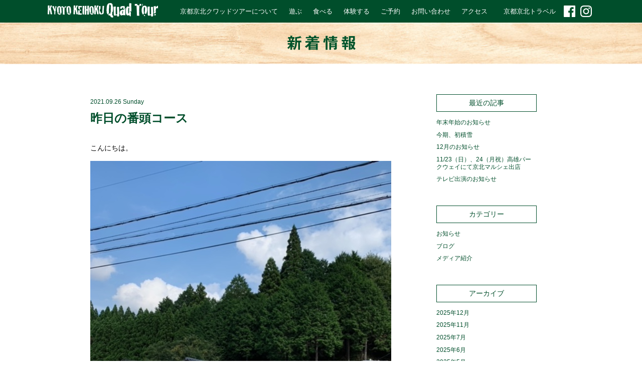

--- FILE ---
content_type: text/html; charset=UTF-8
request_url: https://keihoku-quad-tour.kyoto/%E6%98%A8%E6%97%A5%E3%81%AE%E7%95%AA%E9%A0%AD%E3%82%B3%E3%83%BC%E3%82%B9/
body_size: 26170
content:
<!DOCTYPE html>
<html lang="ja">
<head>
	<!-- Global site tag (gtag.js) - Google Analytics -->
		<script async src="https://www.googletagmanager.com/gtag/js?id=UA-173907525-1"></script>
		<script>
		  window.dataLayer = window.dataLayer || [];
		  function gtag(){dataLayer.push(arguments);}
		  gtag('js', new Date());
		
		  gtag('config', 'UA-173907525-1');
		</script>

  <meta charset="utf-8">
  <meta http-equiv="X-UA-Compatible" content="IE=edge">
  <meta name="viewport" content="width=device-width, maximum-scale=1.0" />
  <meta name="format-detection" content="telephone=no">
	<title>昨日の番頭コース ｜ 京都京北クワッドツアー公式サイト</title>

	<link rel="stylesheet" type="text/css" media="all" href="https://keihoku-quad-tour.kyoto/wp/wp-content/themes/keihoku-quad-tour/style.css" />
		<script type="text/javascript" src="https://code.jquery.com/jquery-1.11.2.min.js"></script>
	<script type="text/javascript" src="https://keihoku-quad-tour.kyoto/wp/wp-content/themes/keihoku-quad-tour/js/jquery.bxslider.min.js"></script>
	<script type="text/javascript" src="https://keihoku-quad-tour.kyoto/wp/wp-content/themes/keihoku-quad-tour/js/menuaccordion.js"></script>
	<script type="text/javascript" src="https://keihoku-quad-tour.kyoto/wp/wp-content/themes/keihoku-quad-tour/js/pagescroll.js"></script>
	<script type="text/javascript" src="https://keihoku-quad-tour.kyoto/wp/wp-content/themes/keihoku-quad-tour/js/imgswitch.js"></script>
	<script type="text/javascript" src="https://keihoku-quad-tour.kyoto/wp/wp-content/themes/keihoku-quad-tour/js/heightline.js"></script>
	<script type="text/javascript" src="https://www.kikori-village.kyoto/wp/wp-content/themes/iguchimokuzai/js/endless_scroll_min.js"></script>
	<script type="text/javascript" src="https://www.kikori-village.kyoto/wp/wp-content/themes/iguchimokuzai/js/imgslide.js"></script>
	<!--[if lt IE 9]>
		<script type="text/javascript" src="https://keihoku-quad-tour.kyoto/wp/wp-content/themes/keihoku-quad-tour/js/html5shiv.js"></script>
		<script type="text/javascript" src="https://keihoku-quad-tour.kyoto/wp/wp-content/themes/keihoku-quad-tour/js/css3-mediaqueries.js"></script>
	<![endif]-->
			<script>
	jQuery(function($){
	    $(document).ready(function(){
	        $('.bxslider').bxSlider({
	          mode: 'fade',
	          controls : false,
	          pager	   : false,
	          auto     : true, 
	          speed    : 1200, 
	          pause    : 3000
	        });
	    });
	});
	</script>
<meta name='robots' content='max-image-preview:large' />
<link rel='dns-prefetch' href='//s.w.org' />
<link rel="alternate" type="application/rss+xml" title="京都京北クワッドツアー公式サイト &raquo; 昨日の番頭コース のコメントのフィード" href="https://keihoku-quad-tour.kyoto/%e6%98%a8%e6%97%a5%e3%81%ae%e7%95%aa%e9%a0%ad%e3%82%b3%e3%83%bc%e3%82%b9/feed/" />
		<script type="text/javascript">
			window._wpemojiSettings = {"baseUrl":"https:\/\/s.w.org\/images\/core\/emoji\/13.1.0\/72x72\/","ext":".png","svgUrl":"https:\/\/s.w.org\/images\/core\/emoji\/13.1.0\/svg\/","svgExt":".svg","source":{"concatemoji":"https:\/\/keihoku-quad-tour.kyoto\/wp\/wp-includes\/js\/wp-emoji-release.min.js?ver=5.8.3"}};
			!function(e,a,t){var n,r,o,i=a.createElement("canvas"),p=i.getContext&&i.getContext("2d");function s(e,t){var a=String.fromCharCode;p.clearRect(0,0,i.width,i.height),p.fillText(a.apply(this,e),0,0);e=i.toDataURL();return p.clearRect(0,0,i.width,i.height),p.fillText(a.apply(this,t),0,0),e===i.toDataURL()}function c(e){var t=a.createElement("script");t.src=e,t.defer=t.type="text/javascript",a.getElementsByTagName("head")[0].appendChild(t)}for(o=Array("flag","emoji"),t.supports={everything:!0,everythingExceptFlag:!0},r=0;r<o.length;r++)t.supports[o[r]]=function(e){if(!p||!p.fillText)return!1;switch(p.textBaseline="top",p.font="600 32px Arial",e){case"flag":return s([127987,65039,8205,9895,65039],[127987,65039,8203,9895,65039])?!1:!s([55356,56826,55356,56819],[55356,56826,8203,55356,56819])&&!s([55356,57332,56128,56423,56128,56418,56128,56421,56128,56430,56128,56423,56128,56447],[55356,57332,8203,56128,56423,8203,56128,56418,8203,56128,56421,8203,56128,56430,8203,56128,56423,8203,56128,56447]);case"emoji":return!s([10084,65039,8205,55357,56613],[10084,65039,8203,55357,56613])}return!1}(o[r]),t.supports.everything=t.supports.everything&&t.supports[o[r]],"flag"!==o[r]&&(t.supports.everythingExceptFlag=t.supports.everythingExceptFlag&&t.supports[o[r]]);t.supports.everythingExceptFlag=t.supports.everythingExceptFlag&&!t.supports.flag,t.DOMReady=!1,t.readyCallback=function(){t.DOMReady=!0},t.supports.everything||(n=function(){t.readyCallback()},a.addEventListener?(a.addEventListener("DOMContentLoaded",n,!1),e.addEventListener("load",n,!1)):(e.attachEvent("onload",n),a.attachEvent("onreadystatechange",function(){"complete"===a.readyState&&t.readyCallback()})),(n=t.source||{}).concatemoji?c(n.concatemoji):n.wpemoji&&n.twemoji&&(c(n.twemoji),c(n.wpemoji)))}(window,document,window._wpemojiSettings);
		</script>
		<style type="text/css">
img.wp-smiley,
img.emoji {
	display: inline !important;
	border: none !important;
	box-shadow: none !important;
	height: 1em !important;
	width: 1em !important;
	margin: 0 .07em !important;
	vertical-align: -0.1em !important;
	background: none !important;
	padding: 0 !important;
}
</style>
	<link rel='stylesheet' id='sb_instagram_styles-css'  href='https://keihoku-quad-tour.kyoto/wp/wp-content/plugins/instagram-feed/css/sbi-styles.min.css?ver=2.5.3' type='text/css' media='all' />
<link rel='stylesheet' id='wp-block-library-css'  href='https://keihoku-quad-tour.kyoto/wp/wp-includes/css/dist/block-library/style.min.css?ver=5.8.3' type='text/css' media='all' />
<link rel='stylesheet' id='contact-form-7-css'  href='https://keihoku-quad-tour.kyoto/wp/wp-content/plugins/contact-form-7/includes/css/styles.css?ver=5.1.1' type='text/css' media='all' />
<link rel='stylesheet' id='mts_simple_booking_front-css'  href='https://keihoku-quad-tour.kyoto/wp/wp-content/plugins/mts-simple-booking/css/mtssb-front.css?ver=5.8.3' type='text/css' media='all' />
<script type='text/javascript' src='https://keihoku-quad-tour.kyoto/wp/wp-includes/js/jquery/jquery.min.js?ver=3.6.0' id='jquery-core-js'></script>
<script type='text/javascript' src='https://keihoku-quad-tour.kyoto/wp/wp-includes/js/jquery/jquery-migrate.min.js?ver=3.3.2' id='jquery-migrate-js'></script>
<link rel="https://api.w.org/" href="https://keihoku-quad-tour.kyoto/wp-json/" /><link rel="alternate" type="application/json" href="https://keihoku-quad-tour.kyoto/wp-json/wp/v2/posts/2830" /><link rel="EditURI" type="application/rsd+xml" title="RSD" href="https://keihoku-quad-tour.kyoto/wp/xmlrpc.php?rsd" />
<link rel="wlwmanifest" type="application/wlwmanifest+xml" href="https://keihoku-quad-tour.kyoto/wp/wp-includes/wlwmanifest.xml" /> 
<meta name="generator" content="WordPress 5.8.3" />
<link rel="canonical" href="https://keihoku-quad-tour.kyoto/%e6%98%a8%e6%97%a5%e3%81%ae%e7%95%aa%e9%a0%ad%e3%82%b3%e3%83%bc%e3%82%b9/" />
<link rel='shortlink' href='https://keihoku-quad-tour.kyoto/?p=2830' />
<link rel="alternate" type="application/json+oembed" href="https://keihoku-quad-tour.kyoto/wp-json/oembed/1.0/embed?url=https%3A%2F%2Fkeihoku-quad-tour.kyoto%2F%25e6%2598%25a8%25e6%2597%25a5%25e3%2581%25ae%25e7%2595%25aa%25e9%25a0%25ad%25e3%2582%25b3%25e3%2583%25bc%25e3%2582%25b9%2F" />
<link rel="alternate" type="text/xml+oembed" href="https://keihoku-quad-tour.kyoto/wp-json/oembed/1.0/embed?url=https%3A%2F%2Fkeihoku-quad-tour.kyoto%2F%25e6%2598%25a8%25e6%2597%25a5%25e3%2581%25ae%25e7%2595%25aa%25e9%25a0%25ad%25e3%2582%25b3%25e3%2583%25bc%25e3%2582%25b9%2F&#038;format=xml" />

</head>

<body id="top">
	<header>
		<div class="inner">
			<div class="sp-inner">
				<h1 class="left">
					<a href="https://keihoku-quad-tour.kyoto/">
						<img src="https://keihoku-quad-tour.kyoto/wp/wp-content/themes/keihoku-quad-tour/images/header/ttl.png" alt="木こりヴィレッジ 京都京北クワッドツアー"
							srcset="https://keihoku-quad-tour.kyoto/wp/wp-content/themes/keihoku-quad-tour/images/header/ttl.png 1x,
									https://keihoku-quad-tour.kyoto/wp/wp-content/themes/keihoku-quad-tour/images/header/ttl@2x.png 2x">
					</a>
				</h1>
			</div>
			<div id="sp-menu" class="right">
				<nav id="global-nav">
					<ul class="cf">
						<li class="menu sp"><a href="https://keihoku-quad-tour.kyoto/">HOME</a></li>
						<li class="menu"><a href="https://keihoku-quad-tour.kyoto/about">京都京北クワッドツアーについて</a></li>
						<li class="menu"><a href="https://keihoku-quad-tour.kyoto/asobu">遊ぶ</a></li>
						<li class="menu"><a href="https://keihoku-quad-tour.kyoto/taberu">食べる</a></li>
						<li class="menu"><a href="https://keihoku-quad-tour.kyoto/taiken">体験する</a></li>
						<li class="menu"><a href="https://keihoku-quad-tour.urkt.in/direct/offices/207/courses" target="_blank" rel="noopener">ご予約</a></li>
						<li class="menu"><a href="https://keihoku-quad-tour.kyoto/contact-form">お問い合わせ</a></li>
						<li class="menu menu-contact"><a href="https://keihoku-quad-tour.kyoto/#access" >アクセス</a></li>
						<li class="menu sp"><a href="https://keihoku-quad-tour.kyoto/news">新着情報</a></li>
						<li class="menu sp"><a href="https://keihoku-quad-tour.kyoto/company">会社概要</a></li>
						<li class="menu"><a href="https://keihoku-quad-tour.kyoto/travel/" target="_blank" >京都京北トラベル</a></li>
						<li class="tel sp">
							<a href="tel:080-2433-0105" >
								<img src="https://keihoku-quad-tour.kyoto/wp/wp-content/themes/keihoku-quad-tour/images/home/sp/tel.png" alt="電話番号080-2433-0105"
									srcset="https://keihoku-quad-tour.kyoto/wp/wp-content/themes/keihoku-quad-tour/images/home/sp/tel.png 1x,
											https://keihoku-quad-tour.kyoto/wp/wp-content/themes/keihoku-quad-tour/images/home/sp/tel@2x.png 2x">
							</a>
						</li>
						<li class="mail sp">
							<a href="https://keihoku-quad-tour.kyoto/contact-form" >
								<img src="https://keihoku-quad-tour.kyoto/wp/wp-content/themes/keihoku-quad-tour/images/home/sp/mail.png" alt="お問い合わせ"
									srcset="https://keihoku-quad-tour.kyoto/wp/wp-content/themes/keihoku-quad-tour/images/home/sp/mail.png 1x,
											https://keihoku-quad-tour.kyoto/wp/wp-content/themes/keihoku-quad-tour/images/home/sp/mail@2x.png 2x">
							</a>
						</li>
						<li class="fb pc">
							<a href="https://www.facebook.com/Kyoto-Keihoku-Quad-Tour%E4%BA%AC%E9%83%BD%E4%BA%AC%E5%8C%97%E3%82%AF%E3%83%AF%E3%83%83%E3%83%89%E3%83%84%E3%82%A2%E3%83%BC-914575462207323/" target="_blank">
								<img src="https://keihoku-quad-tour.kyoto/wp/wp-content/themes/keihoku-quad-tour/images/header/fb_icon.png" alt="facebook"
									srcset="https://keihoku-quad-tour.kyoto/wp/wp-content/themes/keihoku-quad-tour/images/header/fb_icon.png 1x,
											https://keihoku-quad-tour.kyoto/wp/wp-content/themes/keihoku-quad-tour/images/header/fb_icon@2x.png 2x">
							</a>
						</li>
						<li class="insta pc">
							<a href="https://www.instagram.com/kyoto_quad_tour" target="_blank">
								<img src="https://keihoku-quad-tour.kyoto/wp/wp-content/themes/keihoku-quad-tour/images/header/insta_con.png" alt="instagram"
									srcset="https://keihoku-quad-tour.kyoto/wp/wp-content/themes/keihoku-quad-tour/images/header/insta_con.png 1x,
											https://keihoku-quad-tour.kyoto/wp/wp-content/themes/keihoku-quad-tour/images/header/insta_con@2x.png 2x">
							</a>
						</li>
						<div class="inner icon sp">
						<li class="access">
							<a href="https://keihoku-quad-tour.kyoto/#access" >
								<img src="https://keihoku-quad-tour.kyoto/wp/wp-content/themes/keihoku-quad-tour/images/home/sp/access.png" alt="アクセス"
									srcset="https://keihoku-quad-tour.kyoto/wp/wp-content/themes/keihoku-quad-tour/images/home/sp/access.png 1x,
											https://keihoku-quad-tour.kyoto/wp/wp-content/themes/keihoku-quad-tour/images/home/sp/access@2x.png 2x">
							</a>
						</li>
						<li class="sp-fb">
							<a href="https://m.facebook.com/Kyoto-Keihoku-Quad-Tour%E4%BA%AC%E9%83%BD%E4%BA%AC%E5%8C%97%E3%82%AF%E3%83%AF%E3%83%83%E3%83%89%E3%83%84%E3%82%A2%E3%83%BC-914575462207323/" target="_blank">
								<img src="https://keihoku-quad-tour.kyoto/wp/wp-content/themes/keihoku-quad-tour/images/header/fb_icon.png" alt="facebook"
									srcset="https://keihoku-quad-tour.kyoto/wp/wp-content/themes/keihoku-quad-tour/images/header/fb_icon.png 1x,
											https://keihoku-quad-tour.kyoto/wp/wp-content/themes/keihoku-quad-tour/images/header/fb_icon@2x.png 2x">
							</a>
						</li>
						<li class="sp-insta">
							<a href="https://www.instagram.com/kyoto_quad_tour" target="_blank">
								<img src="https://keihoku-quad-tour.kyoto/wp/wp-content/themes/keihoku-quad-tour/images/header/insta_con.png" alt="instagram"
									srcset="https://keihoku-quad-tour.kyoto/wp/wp-content/themes/keihoku-quad-tour/images/header/insta_con.png 1x,
											https://keihoku-quad-tour.kyoto/wp/wp-content/themes/keihoku-quad-tour/images/header/insta_con@2x.png 2x">
							</a>
						</li>
						</div>
					</ul>
				</nav>
			</div>
		</div>
		<nav class="sp sub_menu">
			<ul class="sp_flex">
				<li class="menu"><a href="https://keihoku-quad-tour.kyoto/asobu">遊ぶ</a></li>
				<li class="menu"><a href="https://keihoku-quad-tour.kyoto/taberu">食べる</a></li>
				<li class="menu"><a href="https://keihoku-quad-tour.kyoto/taiken">体験する</a></li>
				<li class="menu"><a href="https://keihoku-quad-tour.urkt.in/direct/offices/207/courses" target="_blank" rel="noopener">ご予約</a></li>
			</ul>
		</nav>
	</header><div class="page blog">
	<h1 class="center">
		<img src="https://keihoku-quad-tour.kyoto/wp/wp-content/themes/keihoku-quad-tour/images/news/ttl.png" alt="新着情報"
							srcset="https://keihoku-quad-tour.kyoto/wp/wp-content/themes/keihoku-quad-tour/images/news/ttl.png 1x,
									https://keihoku-quad-tour.kyoto/wp/wp-content/themes/keihoku-quad-tour/images/news/ttl@2x.png 2x">
	</h1>
	<div class="inner">
		<div class="blog-main">
									<div class="blog-entry">
				<p class="date">2021.09.26 Sunday</p>
				<h3>昨日の番頭コース</h3>
				<p>こんにちは。</p>
<p><img loading="lazy" class="alignnone size-full wp-image-2831" src="https://keihoku-quad-tour.kyoto/wp/wp-content/uploads/2021/09/image0-8.jpeg" alt="" width="640" height="480" srcset="https://keihoku-quad-tour.kyoto/wp/wp-content/uploads/2021/09/image0-8.jpeg 640w, https://keihoku-quad-tour.kyoto/wp/wp-content/uploads/2021/09/image0-8-300x225.jpeg 300w" sizes="(max-width: 640px) 100vw, 640px" /></p>
<p>昨日の番頭コースです。</p>
<p><img loading="lazy" class="alignnone size-full wp-image-2832" src="https://keihoku-quad-tour.kyoto/wp/wp-content/uploads/2021/09/image1-7.jpeg" alt="" width="640" height="480" srcset="https://keihoku-quad-tour.kyoto/wp/wp-content/uploads/2021/09/image1-7.jpeg 640w, https://keihoku-quad-tour.kyoto/wp/wp-content/uploads/2021/09/image1-7-300x225.jpeg 300w" sizes="(max-width: 640px) 100vw, 640px" /></p>
<p>仲良し２人組で遊びにいらっしゃいました。</p>
<p><img loading="lazy" class="alignnone size-full wp-image-2833" src="https://keihoku-quad-tour.kyoto/wp/wp-content/uploads/2021/09/image2-5.jpeg" alt="" width="640" height="480" srcset="https://keihoku-quad-tour.kyoto/wp/wp-content/uploads/2021/09/image2-5.jpeg 640w, https://keihoku-quad-tour.kyoto/wp/wp-content/uploads/2021/09/image2-5-300x225.jpeg 300w" sizes="(max-width: 640px) 100vw, 640px" /></p>
<p>最高のいい天気でした！</p>
<p><img loading="lazy" class="alignnone size-full wp-image-2834" src="https://keihoku-quad-tour.kyoto/wp/wp-content/uploads/2021/09/image4-1.jpeg" alt="" width="640" height="480" srcset="https://keihoku-quad-tour.kyoto/wp/wp-content/uploads/2021/09/image4-1.jpeg 640w, https://keihoku-quad-tour.kyoto/wp/wp-content/uploads/2021/09/image4-1-300x225.jpeg 300w" sizes="(max-width: 640px) 100vw, 640px" /></p>
<p>I様、O様、ありがとうございました。</p>
<p>&nbsp;</p>
<p>京都市右京区京北下弓削町勝山１０</p>
<p>京都京北クワッドツアー</p>
<p>080-2433-0105</p>
<p>OPEN 9:00～17:00</p>
				</div>
											</div>
		<nav class="blog-sidebar">
					<nav class="blog-sidebar">
		<div>
			
		<div>
		<h4>最近の記事</h4>
		<ul>
											<li>
					<a href="https://keihoku-quad-tour.kyoto/%e5%b9%b4%e6%9c%ab%e5%b9%b4%e5%a7%8b%e3%81%ae%e3%81%8a%e7%9f%a5%e3%82%89%e3%81%9b-5/">年末年始のお知らせ</a>
									</li>
											<li>
					<a href="https://keihoku-quad-tour.kyoto/%e4%bb%8a%e6%9c%9f%e3%80%81%e5%88%9d%e7%a9%8d%e9%9b%aa/">今期、初積雪</a>
									</li>
											<li>
					<a href="https://keihoku-quad-tour.kyoto/12%e6%9c%88%e3%81%ae%e3%81%8a%e7%9f%a5%e3%82%89%e3%81%9b/">12月のお知らせ</a>
									</li>
											<li>
					<a href="https://keihoku-quad-tour.kyoto/11-23%ef%bc%88%e6%97%a5%ef%bc%89%e3%80%8124%ef%bc%88%e6%9c%88%e7%a5%9d%ef%bc%89%e9%ab%98%e9%9b%84%e3%83%91%e3%83%bc%e3%82%af%e3%82%a6%e3%82%a7%e3%82%a4%e3%81%ab%e3%81%a6%e4%ba%ac%e5%8c%97%e3%83%9e/">11/23（日）、24（月祝）高雄パークウェイにて京北マルシェ出店</a>
									</li>
											<li>
					<a href="https://keihoku-quad-tour.kyoto/%e3%83%86%e3%83%ac%e3%83%93%e5%87%ba%e6%bc%94%e3%81%ae%e3%81%8a%e7%9f%a5%e3%82%89%e3%81%9b/">テレビ出演のお知らせ</a>
									</li>
					</ul>

		</div><div><h4>カテゴリー</h4>
			<ul>
					<li class="cat-item cat-item-1"><a href="https://keihoku-quad-tour.kyoto/category/news/">お知らせ</a>
</li>
	<li class="cat-item cat-item-2"><a href="https://keihoku-quad-tour.kyoto/category/blog/">ブログ</a>
</li>
	<li class="cat-item cat-item-4"><a href="https://keihoku-quad-tour.kyoto/category/media/">メディア紹介</a>
</li>
			</ul>

			</div><div><h4>アーカイブ</h4>
			<ul>
					<li><a href='https://keihoku-quad-tour.kyoto/2025/12/'>2025年12月</a></li>
	<li><a href='https://keihoku-quad-tour.kyoto/2025/11/'>2025年11月</a></li>
	<li><a href='https://keihoku-quad-tour.kyoto/2025/07/'>2025年7月</a></li>
	<li><a href='https://keihoku-quad-tour.kyoto/2025/06/'>2025年6月</a></li>
	<li><a href='https://keihoku-quad-tour.kyoto/2025/05/'>2025年5月</a></li>
	<li><a href='https://keihoku-quad-tour.kyoto/2025/04/'>2025年4月</a></li>
	<li><a href='https://keihoku-quad-tour.kyoto/2025/02/'>2025年2月</a></li>
	<li><a href='https://keihoku-quad-tour.kyoto/2025/01/'>2025年1月</a></li>
	<li><a href='https://keihoku-quad-tour.kyoto/2024/12/'>2024年12月</a></li>
	<li><a href='https://keihoku-quad-tour.kyoto/2024/09/'>2024年9月</a></li>
	<li><a href='https://keihoku-quad-tour.kyoto/2024/08/'>2024年8月</a></li>
	<li><a href='https://keihoku-quad-tour.kyoto/2024/07/'>2024年7月</a></li>
	<li><a href='https://keihoku-quad-tour.kyoto/2024/06/'>2024年6月</a></li>
	<li><a href='https://keihoku-quad-tour.kyoto/2024/05/'>2024年5月</a></li>
	<li><a href='https://keihoku-quad-tour.kyoto/2024/04/'>2024年4月</a></li>
	<li><a href='https://keihoku-quad-tour.kyoto/2024/03/'>2024年3月</a></li>
	<li><a href='https://keihoku-quad-tour.kyoto/2024/02/'>2024年2月</a></li>
	<li><a href='https://keihoku-quad-tour.kyoto/2024/01/'>2024年1月</a></li>
	<li><a href='https://keihoku-quad-tour.kyoto/2023/12/'>2023年12月</a></li>
	<li><a href='https://keihoku-quad-tour.kyoto/2023/11/'>2023年11月</a></li>
	<li><a href='https://keihoku-quad-tour.kyoto/2023/10/'>2023年10月</a></li>
	<li><a href='https://keihoku-quad-tour.kyoto/2023/09/'>2023年9月</a></li>
	<li><a href='https://keihoku-quad-tour.kyoto/2023/08/'>2023年8月</a></li>
	<li><a href='https://keihoku-quad-tour.kyoto/2023/07/'>2023年7月</a></li>
	<li><a href='https://keihoku-quad-tour.kyoto/2023/06/'>2023年6月</a></li>
	<li><a href='https://keihoku-quad-tour.kyoto/2023/05/'>2023年5月</a></li>
	<li><a href='https://keihoku-quad-tour.kyoto/2023/04/'>2023年4月</a></li>
	<li><a href='https://keihoku-quad-tour.kyoto/2023/03/'>2023年3月</a></li>
	<li><a href='https://keihoku-quad-tour.kyoto/2023/02/'>2023年2月</a></li>
	<li><a href='https://keihoku-quad-tour.kyoto/2023/01/'>2023年1月</a></li>
	<li><a href='https://keihoku-quad-tour.kyoto/2022/12/'>2022年12月</a></li>
	<li><a href='https://keihoku-quad-tour.kyoto/2022/11/'>2022年11月</a></li>
	<li><a href='https://keihoku-quad-tour.kyoto/2022/10/'>2022年10月</a></li>
	<li><a href='https://keihoku-quad-tour.kyoto/2022/09/'>2022年9月</a></li>
	<li><a href='https://keihoku-quad-tour.kyoto/2022/08/'>2022年8月</a></li>
	<li><a href='https://keihoku-quad-tour.kyoto/2022/07/'>2022年7月</a></li>
	<li><a href='https://keihoku-quad-tour.kyoto/2022/06/'>2022年6月</a></li>
	<li><a href='https://keihoku-quad-tour.kyoto/2022/05/'>2022年5月</a></li>
	<li><a href='https://keihoku-quad-tour.kyoto/2022/04/'>2022年4月</a></li>
	<li><a href='https://keihoku-quad-tour.kyoto/2022/03/'>2022年3月</a></li>
	<li><a href='https://keihoku-quad-tour.kyoto/2022/02/'>2022年2月</a></li>
	<li><a href='https://keihoku-quad-tour.kyoto/2022/01/'>2022年1月</a></li>
	<li><a href='https://keihoku-quad-tour.kyoto/2021/12/'>2021年12月</a></li>
	<li><a href='https://keihoku-quad-tour.kyoto/2021/11/'>2021年11月</a></li>
	<li><a href='https://keihoku-quad-tour.kyoto/2021/10/'>2021年10月</a></li>
	<li><a href='https://keihoku-quad-tour.kyoto/2021/09/'>2021年9月</a></li>
	<li><a href='https://keihoku-quad-tour.kyoto/2021/08/'>2021年8月</a></li>
	<li><a href='https://keihoku-quad-tour.kyoto/2021/07/'>2021年7月</a></li>
	<li><a href='https://keihoku-quad-tour.kyoto/2021/06/'>2021年6月</a></li>
	<li><a href='https://keihoku-quad-tour.kyoto/2021/05/'>2021年5月</a></li>
	<li><a href='https://keihoku-quad-tour.kyoto/2021/04/'>2021年4月</a></li>
	<li><a href='https://keihoku-quad-tour.kyoto/2021/03/'>2021年3月</a></li>
	<li><a href='https://keihoku-quad-tour.kyoto/2021/02/'>2021年2月</a></li>
	<li><a href='https://keihoku-quad-tour.kyoto/2021/01/'>2021年1月</a></li>
	<li><a href='https://keihoku-quad-tour.kyoto/2020/12/'>2020年12月</a></li>
	<li><a href='https://keihoku-quad-tour.kyoto/2020/11/'>2020年11月</a></li>
	<li><a href='https://keihoku-quad-tour.kyoto/2020/10/'>2020年10月</a></li>
	<li><a href='https://keihoku-quad-tour.kyoto/2020/09/'>2020年9月</a></li>
	<li><a href='https://keihoku-quad-tour.kyoto/2020/08/'>2020年8月</a></li>
	<li><a href='https://keihoku-quad-tour.kyoto/2020/07/'>2020年7月</a></li>
	<li><a href='https://keihoku-quad-tour.kyoto/2020/06/'>2020年6月</a></li>
	<li><a href='https://keihoku-quad-tour.kyoto/2020/05/'>2020年5月</a></li>
	<li><a href='https://keihoku-quad-tour.kyoto/2020/04/'>2020年4月</a></li>
	<li><a href='https://keihoku-quad-tour.kyoto/2020/03/'>2020年3月</a></li>
	<li><a href='https://keihoku-quad-tour.kyoto/2020/02/'>2020年2月</a></li>
	<li><a href='https://keihoku-quad-tour.kyoto/2020/01/'>2020年1月</a></li>
	<li><a href='https://keihoku-quad-tour.kyoto/2019/12/'>2019年12月</a></li>
	<li><a href='https://keihoku-quad-tour.kyoto/2019/11/'>2019年11月</a></li>
	<li><a href='https://keihoku-quad-tour.kyoto/2019/08/'>2019年8月</a></li>
	<li><a href='https://keihoku-quad-tour.kyoto/2019/05/'>2019年5月</a></li>
	<li><a href='https://keihoku-quad-tour.kyoto/2019/04/'>2019年4月</a></li>
			</ul>

			</div>			</div>
	</nav>		</nav>
	</div>
</div>
	<p id="pagetop">
		<a id="pagetopBtn" href="#top">
			<img src="https://keihoku-quad-tour.kyoto/wp/wp-content/themes/keihoku-quad-tour/images/footer/pagetop.png" alt="pagetop" class="alpha">
		</a>
	</p>
	
	<footer>
		<nav>
			<ul class="cf">
				<li class="menu"><a href="https://keihoku-quad-tour.kyoto/">HOME</a></li>
				<li class="menu"><a href="https://keihoku-quad-tour.kyoto/about">京都京北クワッドツアーについて</a></li><br class="sp">
				<li class="menu"><a href="https://keihoku-quad-tour.kyoto/asobu">遊ぶ</a></li>
				<li class="menu"><a href="https://keihoku-quad-tour.kyoto/taberu">食べる</a></li>
				<li class="menu"><a href="https://keihoku-quad-tour.kyoto/taiken">体験する</a></li><br class="sp">
				<li class="menu"><a href="https://keihoku-quad-tour.urkt.in/direct/offices/207/courses" target="_blank" rel="noopener">ご予約</a></li>
				<li class="menu"><a href="https://keihoku-quad-tour.kyoto/contact">お問い合わせ</a></li><br class="sp">
				<li class="menu"><a href="https://keihoku-quad-tour.kyoto/news">新着情報</a></li>
				<li class="menu"><a href="https://keihoku-quad-tour.kyoto/company">会社概要</a></li>
				<li class="menu"><a href="https://keihoku-quad-tour.kyoto/travel/" target="_blank" >京都京北トラベル</a></li>
				
			</ul>
		</nav>
		<p class="copy center">Copyright (c) KYOTO KEIHOKU Kikori Village Co.,Ltd. all right reserved.</p>
	</footer>
	<div id="fb-root"></div>
		<script>(function(d, s, id) {
		  var js, fjs = d.getElementsByTagName(s)[0];
		  if (d.getElementById(id)) return;
		  js = d.createElement(s); js.id = id;
		  js.src = "//connect.facebook.net/ja_JP/sdk.js#xfbml=1&version=v2.7&appId=166126113489889";
		  fjs.parentNode.insertBefore(js, fjs);
		}(document, 'script', 'facebook-jssdk'));</script>
<!-- Instagram Feed JS -->
<script type="text/javascript">
var sbiajaxurl = "https://keihoku-quad-tour.kyoto/wp/wp-admin/admin-ajax.php";
</script>
<script type='text/javascript' id='contact-form-7-js-extra'>
/* <![CDATA[ */
var wpcf7 = {"apiSettings":{"root":"https:\/\/keihoku-quad-tour.kyoto\/wp-json\/contact-form-7\/v1","namespace":"contact-form-7\/v1"}};
/* ]]> */
</script>
<script type='text/javascript' src='https://keihoku-quad-tour.kyoto/wp/wp-content/plugins/contact-form-7/includes/js/scripts.js?ver=5.1.1' id='contact-form-7-js'></script>
<script type='text/javascript' src='https://keihoku-quad-tour.kyoto/wp/wp-includes/js/wp-embed.min.js?ver=5.8.3' id='wp-embed-js'></script>
</body>
</html>


--- FILE ---
content_type: application/javascript
request_url: https://keihoku-quad-tour.kyoto/wp/wp-content/themes/keihoku-quad-tour/js/menuaccordion.js
body_size: 1341
content:
$(function(){
    var rwdMenu = $('#global-nav'),
    switchPoint = 768,
    slideSpeed = 500;
 
    var menuSouce = rwdMenu.html();
 
    $(window).load(function(){
 
        function menuSet(){
            if(window.innerWidth <= switchPoint){
                if(!($('#rwdMenuWrap').length)){
                    $('#sp-menu').prepend('<div id="rwdMenuWrap"><div id="switchBtnArea"><a href="javascript:void(0);" id="switchBtn"><span></span><span></span><span></span></a></div></div>');
                    $('#rwdMenuWrap').append(menuSouce);
 
                    var menuList = $('#rwdMenuWrap > ul');
 
                    $('#switchBtn').on('click', function(){
                        menuList.slideToggle(slideSpeed);
                        $(this).toggleClass('btnClose');
                    });
                }
            } else {
                $('#rwdMenuWrap').remove();
            }
        }
 
        $(window).on('resize', function(){
            menuSet();
        });
 
        menuSet();
    });
});